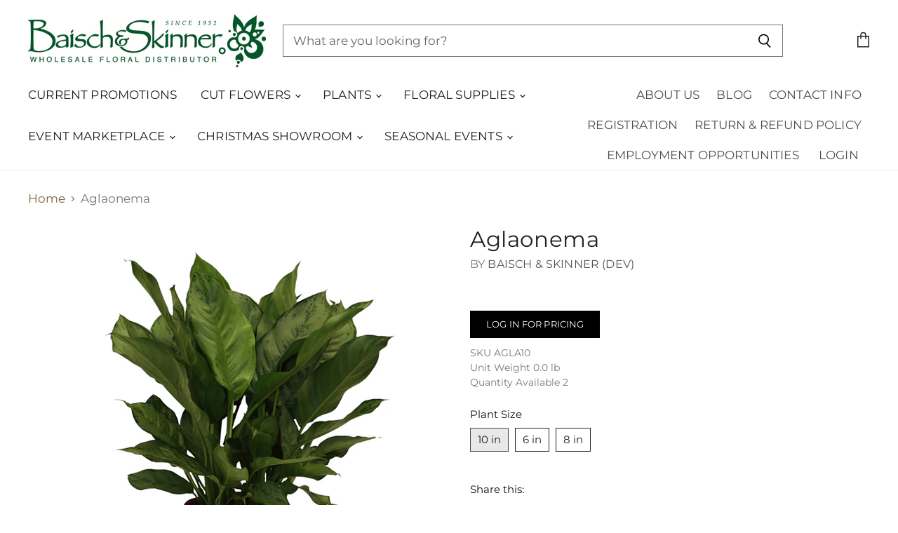

--- FILE ---
content_type: text/html; charset=utf-8
request_url: https://baischandskinner.com/products/aglaonema?view=_recently-viewed
body_size: 1693
content:














  

  
  
  
  
  
  
  
  







<li
  class="productgrid--item  imagestyle--cropped-medium        product-recently-viewed-card"
  data-product-item
  
    data-recently-viewed-card
  
>
  

  
  

<script type="application/json" data-product-data>
    {"id":4475744387153,"title":"Aglaonema","handle":"aglaonema","description":"","published_at":"2025-04-03T04:16:13-05:00","created_at":"2020-01-11T09:02:50-06:00","vendor":"Baisch \u0026 Skinner (Dev)","type":"Foliage Plants","tags":["Foliage Plants","Plants"],"price":1450,"price_min":1450,"price_max":3550,"available":true,"price_varies":true,"compare_at_price":1450,"compare_at_price_min":1450,"compare_at_price_max":3550,"compare_at_price_varies":true,"variants":[{"id":31760801988689,"title":"10 in","option1":"10 in","option2":null,"option3":null,"sku":"AGLA10","requires_shipping":true,"taxable":true,"featured_image":{"id":56116320043311,"product_id":4475744387153,"position":2,"created_at":"2026-01-30T05:57:27-06:00","updated_at":"2026-01-30T05:57:29-06:00","alt":null,"width":1024,"height":1023,"src":"\/\/baischandskinner.com\/cdn\/shop\/files\/media_1b0fd374-271f-4100-a50c-9bd6d80adc0d.jpg?v=1769774249","variant_ids":[31760801988689]},"available":true,"name":"Aglaonema - 10 in","public_title":"10 in","options":["10 in"],"price":3550,"weight":0,"compare_at_price":3550,"inventory_management":"shopify","barcode":"","featured_media":{"alt":null,"id":46071918526767,"position":2,"preview_image":{"aspect_ratio":1.001,"height":1023,"width":1024,"src":"\/\/baischandskinner.com\/cdn\/shop\/files\/media_1b0fd374-271f-4100-a50c-9bd6d80adc0d.jpg?v=1769774249"}},"requires_selling_plan":false,"selling_plan_allocations":[]},{"id":31760802021457,"title":"6 in","option1":"6 in","option2":null,"option3":null,"sku":"AGLA6","requires_shipping":true,"taxable":true,"featured_image":{"id":56116320076079,"product_id":4475744387153,"position":3,"created_at":"2026-01-30T05:57:27-06:00","updated_at":"2026-01-30T05:57:29-06:00","alt":null,"width":1024,"height":1024,"src":"\/\/baischandskinner.com\/cdn\/shop\/files\/media_1bbfde64-6287-4d5e-a8f7-9764318ea8b2.jpg?v=1769774249","variant_ids":[31760802021457,31760802054225]},"available":true,"name":"Aglaonema - 6 in","public_title":"6 in","options":["6 in"],"price":1450,"weight":0,"compare_at_price":1450,"inventory_management":"shopify","barcode":"","featured_media":{"alt":null,"id":46071918559535,"position":3,"preview_image":{"aspect_ratio":1.0,"height":1024,"width":1024,"src":"\/\/baischandskinner.com\/cdn\/shop\/files\/media_1bbfde64-6287-4d5e-a8f7-9764318ea8b2.jpg?v=1769774249"}},"requires_selling_plan":false,"selling_plan_allocations":[]},{"id":31760802054225,"title":"8 in","option1":"8 in","option2":null,"option3":null,"sku":"AGLA8","requires_shipping":true,"taxable":true,"featured_image":{"id":56116320076079,"product_id":4475744387153,"position":3,"created_at":"2026-01-30T05:57:27-06:00","updated_at":"2026-01-30T05:57:29-06:00","alt":null,"width":1024,"height":1024,"src":"\/\/baischandskinner.com\/cdn\/shop\/files\/media_1bbfde64-6287-4d5e-a8f7-9764318ea8b2.jpg?v=1769774249","variant_ids":[31760802021457,31760802054225]},"available":true,"name":"Aglaonema - 8 in","public_title":"8 in","options":["8 in"],"price":1995,"weight":0,"compare_at_price":1995,"inventory_management":"shopify","barcode":"","featured_media":{"alt":null,"id":46071918559535,"position":3,"preview_image":{"aspect_ratio":1.0,"height":1024,"width":1024,"src":"\/\/baischandskinner.com\/cdn\/shop\/files\/media_1bbfde64-6287-4d5e-a8f7-9764318ea8b2.jpg?v=1769774249"}},"requires_selling_plan":false,"selling_plan_allocations":[]}],"images":["\/\/baischandskinner.com\/cdn\/shop\/files\/media_e2666ceb-19e0-453e-8ba4-5f45f72040e5.jpg?v=1769774249","\/\/baischandskinner.com\/cdn\/shop\/files\/media_1b0fd374-271f-4100-a50c-9bd6d80adc0d.jpg?v=1769774249","\/\/baischandskinner.com\/cdn\/shop\/files\/media_1bbfde64-6287-4d5e-a8f7-9764318ea8b2.jpg?v=1769774249"],"featured_image":"\/\/baischandskinner.com\/cdn\/shop\/files\/media_e2666ceb-19e0-453e-8ba4-5f45f72040e5.jpg?v=1769774249","options":["Plant Size"],"media":[{"alt":null,"id":46071918493999,"position":1,"preview_image":{"aspect_ratio":1.0,"height":1024,"width":1024,"src":"\/\/baischandskinner.com\/cdn\/shop\/files\/media_e2666ceb-19e0-453e-8ba4-5f45f72040e5.jpg?v=1769774249"},"aspect_ratio":1.0,"height":1024,"media_type":"image","src":"\/\/baischandskinner.com\/cdn\/shop\/files\/media_e2666ceb-19e0-453e-8ba4-5f45f72040e5.jpg?v=1769774249","width":1024},{"alt":null,"id":46071918526767,"position":2,"preview_image":{"aspect_ratio":1.001,"height":1023,"width":1024,"src":"\/\/baischandskinner.com\/cdn\/shop\/files\/media_1b0fd374-271f-4100-a50c-9bd6d80adc0d.jpg?v=1769774249"},"aspect_ratio":1.001,"height":1023,"media_type":"image","src":"\/\/baischandskinner.com\/cdn\/shop\/files\/media_1b0fd374-271f-4100-a50c-9bd6d80adc0d.jpg?v=1769774249","width":1024},{"alt":null,"id":46071918559535,"position":3,"preview_image":{"aspect_ratio":1.0,"height":1024,"width":1024,"src":"\/\/baischandskinner.com\/cdn\/shop\/files\/media_1bbfde64-6287-4d5e-a8f7-9764318ea8b2.jpg?v=1769774249"},"aspect_ratio":1.0,"height":1024,"media_type":"image","src":"\/\/baischandskinner.com\/cdn\/shop\/files\/media_1bbfde64-6287-4d5e-a8f7-9764318ea8b2.jpg?v=1769774249","width":1024}],"requires_selling_plan":false,"selling_plan_groups":[],"content":""}
  </script>

  <article class="productitem" data-product-item-content>
    <div class="product-recently-viewed-card-time" data-product-handle="aglaonema">
      <button
        class="product-recently-viewed-card-remove"
        aria-label="close"
        data-remove-recently-viewed
      >
        
                                                                            <svg class="icon-remove "    aria-hidden="true"    focusable="false"    role="presentation"    xmlns="http://www.w3.org/2000/svg" width="10" height="10" viewBox="0 0 10 10" fill="none">          <title>Remove icon</title>        <path fill-rule="evenodd" clip-rule="evenodd" d="M4.11611 5.00001L0.327286 8.78884L1.21117 9.67272L5 5.88389L8.78883 9.67272L9.67271 8.78884L5.88388 5.00001L9.67271 1.21118L8.78882 0.327301L5 4.11613L1.21117 0.327301L0.327286 1.21118L4.11611 5.00001Z" fill="currentColor"/>    </svg>                          

      </button>
    </div>
    
    <a
      class="productitem--image-link"
      href="/products/aglaonema"
      tabindex="-1"
      data-product-page-link
    >
      <figure class="productitem--image" data-product-item-image>
        
          
            

  
    <noscript data-rimg-noscript>
      <img
        
          src="//baischandskinner.com/cdn/shop/files/media_1b0fd374-271f-4100-a50c-9bd6d80adc0d_384x384.jpg?v=1769774249"
        

        alt="Aglaonema"
        data-rimg="noscript"
        srcset="//baischandskinner.com/cdn/shop/files/media_1b0fd374-271f-4100-a50c-9bd6d80adc0d_384x384.jpg?v=1769774249 1x, //baischandskinner.com/cdn/shop/files/media_1b0fd374-271f-4100-a50c-9bd6d80adc0d_768x768.jpg?v=1769774249 2x, //baischandskinner.com/cdn/shop/files/media_1b0fd374-271f-4100-a50c-9bd6d80adc0d_1021x1021.jpg?v=1769774249 2.66x"
        class="productitem--image-alternate"
        
        
      >
    </noscript>
  

  <img
    
      src="//baischandskinner.com/cdn/shop/files/media_1b0fd374-271f-4100-a50c-9bd6d80adc0d_384x384.jpg?v=1769774249"
    
    alt="Aglaonema"

    
      data-rimg="lazy"
      data-rimg-scale="1"
      data-rimg-template="//baischandskinner.com/cdn/shop/files/media_1b0fd374-271f-4100-a50c-9bd6d80adc0d_{size}.jpg?v=1769774249"
      data-rimg-max="1024x1023"
      data-rimg-crop=""
      
      srcset="data:image/svg+xml;utf8,<svg%20xmlns='http://www.w3.org/2000/svg'%20width='384'%20height='384'></svg>"
    

    class="productitem--image-alternate"
    
    
  >



  <div data-rimg-canvas></div>


          
          

  
    <noscript data-rimg-noscript>
      <img
        
          src="//baischandskinner.com/cdn/shop/files/media_e2666ceb-19e0-453e-8ba4-5f45f72040e5_384x384.jpg?v=1769774249"
        

        alt="Aglaonema"
        data-rimg="noscript"
        srcset="//baischandskinner.com/cdn/shop/files/media_e2666ceb-19e0-453e-8ba4-5f45f72040e5_384x384.jpg?v=1769774249 1x, //baischandskinner.com/cdn/shop/files/media_e2666ceb-19e0-453e-8ba4-5f45f72040e5_768x768.jpg?v=1769774249 2x, //baischandskinner.com/cdn/shop/files/media_e2666ceb-19e0-453e-8ba4-5f45f72040e5_1021x1021.jpg?v=1769774249 2.66x"
        class="productitem--image-primary"
        
        
      >
    </noscript>
  

  <img
    
      src="//baischandskinner.com/cdn/shop/files/media_e2666ceb-19e0-453e-8ba4-5f45f72040e5_384x384.jpg?v=1769774249"
    
    alt="Aglaonema"

    
      data-rimg="lazy"
      data-rimg-scale="1"
      data-rimg-template="//baischandskinner.com/cdn/shop/files/media_e2666ceb-19e0-453e-8ba4-5f45f72040e5_{size}.jpg?v=1769774249"
      data-rimg-max="1024x1024"
      data-rimg-crop=""
      
      srcset="data:image/svg+xml;utf8,<svg%20xmlns='http://www.w3.org/2000/svg'%20width='384'%20height='384'></svg>"
    

    class="productitem--image-primary"
    
    
  >



  <div data-rimg-canvas></div>


        

        
        

<span class="productitem--badge badge--sale"
    data-badge-sales
    style="display: none;"
  >
    
      Save <span data-price-percent-saved>0</span>%
    
  </span>
          
      </figure>
    </a><div class="productitem--info">
      
        
      

      

      
        <span class="productitem--vendor">
          Baisch & Skinner (Dev)
        </span>
      

      <h2 class="productitem--title">
        <a href="/products/aglaonema" data-product-page-link >
          Aglaonema
        </a>
      </h2>

      
        

  <a class="button-primary" href="/account/login">
  	Log in for pricing
  </a>



      

      
        <div class="productitem--ratings">
          <span class="shopify-product-reviews-badge" data-id="4475744387153">
            <span class="spr-badge">
              <span class="spr-starrating spr-badge-starrating">
                <i class="spr-icon spr-icon-star-empty"></i>
                <i class="spr-icon spr-icon-star-empty"></i>
                <i class="spr-icon spr-icon-star-empty"></i>
                <i class="spr-icon spr-icon-star-empty"></i>
                <i class="spr-icon spr-icon-star-empty"></i>
              </span>
            </span>
          </span>
        </div>
      

      

      
        <div class="productitem--description">
          <p></p>

          
        </div>
      
    </div>

    
  </article>

  

  
</li>

